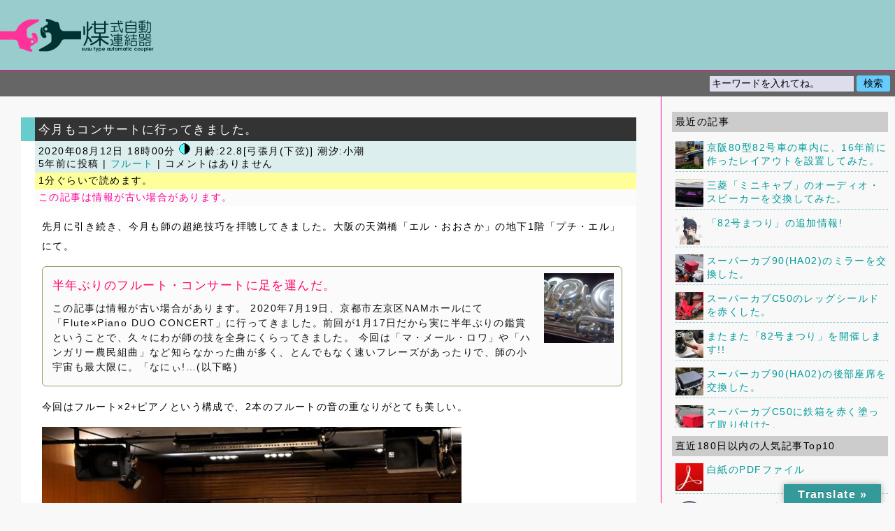

--- FILE ---
content_type: text/html; charset=UTF-8
request_url: https://susu.cc/2020/08/concert-2.html
body_size: 16404
content:
<!DOCTYPE html>
<html lang="ja" id="html">

<head prefix="og:http://ogp.me/ns#">
<meta charset="UTF-8">

<!-- 
〠
 -->

<meta name="author" content="Hashimoto Mitsuhiro">
<meta name="viewport" content="width=device-width,initial-scale=1">
<meta property="og:image" content="https://susu.cc/wp-content/uploads/2019/12/312_01x.jpg" />
<meta property="og:description" content="この記事は情報が古い場合があります。 先月に引き続き、今月も師の超絶技巧を拝聴してきました。大阪の天満橋「エル・おおさか」の地下1階「プチ・エル」にて。 今回はフルート×2+ピアノという構成で、2本のフルートの音の重なりがとても美しい。 フレーズの中にあまりにも音符が多すぎて、耳がメロディーを追えない状態の曲もいくつか(いくつも)あって、演奏するほうはもちろん大変だと思うけど聴いているほうもなかな…(以下略)" />
<link rel="stylesheet" href="https://susu.cc/wp-content/themes/susu-liquid-template/style.css" media="screen">
<link rel="stylesheet" href="https://susu.cc/wp-content/themes/susu-liquid-template/print.css" media="print">
<link rel="pingback" href="https://susu.cc/xmlrpc.php">
<link rel="index" href="index.php">
<link rel="manifest" href="/manifest.json">
<meta name="google-site-verification" content="5K86UKunZ2HIaO6X43WPCyfj_FJcML9MQDa03knYqDw" />
<title>今月もコンサートに行ってきました。 &#8211; 煤式自動連結器</title>
<meta name='robots' content='max-image-preview:large' />
<link rel='dns-prefetch' href='//translate.google.com' />
<link rel="alternate" type="application/rss+xml" title="煤式自動連結器 &raquo; フィード" href="https://susu.cc/feed" />
<link rel="alternate" type="application/rss+xml" title="煤式自動連結器 &raquo; コメントフィード" href="https://susu.cc/comments/feed" />
<script type="text/javascript" id="wpp-js" src="https://susu.cc/wp-content/plugins/wordpress-popular-posts/assets/js/wpp.min.js?ver=7.3.6" data-sampling="0" data-sampling-rate="100" data-api-url="https://susu.cc/wp-json/wordpress-popular-posts" data-post-id="17297" data-token="2a63cf2178" data-lang="0" data-debug="0"></script>
<link rel="alternate" title="oEmbed (JSON)" type="application/json+oembed" href="https://susu.cc/wp-json/oembed/1.0/embed?url=https%3A%2F%2Fsusu.cc%2F2020%2F08%2Fconcert-2.html" />
<link rel="alternate" title="oEmbed (XML)" type="text/xml+oembed" href="https://susu.cc/wp-json/oembed/1.0/embed?url=https%3A%2F%2Fsusu.cc%2F2020%2F08%2Fconcert-2.html&#038;format=xml" />
<style id='wp-img-auto-sizes-contain-inline-css' type='text/css'>
img:is([sizes=auto i],[sizes^="auto," i]){contain-intrinsic-size:3000px 1500px}
/*# sourceURL=wp-img-auto-sizes-contain-inline-css */
</style>
<style id='wp-block-library-inline-css' type='text/css'>
:root{--wp-block-synced-color:#7a00df;--wp-block-synced-color--rgb:122,0,223;--wp-bound-block-color:var(--wp-block-synced-color);--wp-editor-canvas-background:#ddd;--wp-admin-theme-color:#007cba;--wp-admin-theme-color--rgb:0,124,186;--wp-admin-theme-color-darker-10:#006ba1;--wp-admin-theme-color-darker-10--rgb:0,107,160.5;--wp-admin-theme-color-darker-20:#005a87;--wp-admin-theme-color-darker-20--rgb:0,90,135;--wp-admin-border-width-focus:2px}@media (min-resolution:192dpi){:root{--wp-admin-border-width-focus:1.5px}}.wp-element-button{cursor:pointer}:root .has-very-light-gray-background-color{background-color:#eee}:root .has-very-dark-gray-background-color{background-color:#313131}:root .has-very-light-gray-color{color:#eee}:root .has-very-dark-gray-color{color:#313131}:root .has-vivid-green-cyan-to-vivid-cyan-blue-gradient-background{background:linear-gradient(135deg,#00d084,#0693e3)}:root .has-purple-crush-gradient-background{background:linear-gradient(135deg,#34e2e4,#4721fb 50%,#ab1dfe)}:root .has-hazy-dawn-gradient-background{background:linear-gradient(135deg,#faaca8,#dad0ec)}:root .has-subdued-olive-gradient-background{background:linear-gradient(135deg,#fafae1,#67a671)}:root .has-atomic-cream-gradient-background{background:linear-gradient(135deg,#fdd79a,#004a59)}:root .has-nightshade-gradient-background{background:linear-gradient(135deg,#330968,#31cdcf)}:root .has-midnight-gradient-background{background:linear-gradient(135deg,#020381,#2874fc)}:root{--wp--preset--font-size--normal:16px;--wp--preset--font-size--huge:42px}.has-regular-font-size{font-size:1em}.has-larger-font-size{font-size:2.625em}.has-normal-font-size{font-size:var(--wp--preset--font-size--normal)}.has-huge-font-size{font-size:var(--wp--preset--font-size--huge)}.has-text-align-center{text-align:center}.has-text-align-left{text-align:left}.has-text-align-right{text-align:right}.has-fit-text{white-space:nowrap!important}#end-resizable-editor-section{display:none}.aligncenter{clear:both}.items-justified-left{justify-content:flex-start}.items-justified-center{justify-content:center}.items-justified-right{justify-content:flex-end}.items-justified-space-between{justify-content:space-between}.screen-reader-text{border:0;clip-path:inset(50%);height:1px;margin:-1px;overflow:hidden;padding:0;position:absolute;width:1px;word-wrap:normal!important}.screen-reader-text:focus{background-color:#ddd;clip-path:none;color:#444;display:block;font-size:1em;height:auto;left:5px;line-height:normal;padding:15px 23px 14px;text-decoration:none;top:5px;width:auto;z-index:100000}html :where(.has-border-color){border-style:solid}html :where([style*=border-top-color]){border-top-style:solid}html :where([style*=border-right-color]){border-right-style:solid}html :where([style*=border-bottom-color]){border-bottom-style:solid}html :where([style*=border-left-color]){border-left-style:solid}html :where([style*=border-width]){border-style:solid}html :where([style*=border-top-width]){border-top-style:solid}html :where([style*=border-right-width]){border-right-style:solid}html :where([style*=border-bottom-width]){border-bottom-style:solid}html :where([style*=border-left-width]){border-left-style:solid}html :where(img[class*=wp-image-]){height:auto;max-width:100%}:where(figure){margin:0 0 1em}html :where(.is-position-sticky){--wp-admin--admin-bar--position-offset:var(--wp-admin--admin-bar--height,0px)}@media screen and (max-width:600px){html :where(.is-position-sticky){--wp-admin--admin-bar--position-offset:0px}}

/*# sourceURL=wp-block-library-inline-css */
</style><style id='global-styles-inline-css' type='text/css'>
:root{--wp--preset--aspect-ratio--square: 1;--wp--preset--aspect-ratio--4-3: 4/3;--wp--preset--aspect-ratio--3-4: 3/4;--wp--preset--aspect-ratio--3-2: 3/2;--wp--preset--aspect-ratio--2-3: 2/3;--wp--preset--aspect-ratio--16-9: 16/9;--wp--preset--aspect-ratio--9-16: 9/16;--wp--preset--color--black: #000000;--wp--preset--color--cyan-bluish-gray: #abb8c3;--wp--preset--color--white: #ffffff;--wp--preset--color--pale-pink: #f78da7;--wp--preset--color--vivid-red: #cf2e2e;--wp--preset--color--luminous-vivid-orange: #ff6900;--wp--preset--color--luminous-vivid-amber: #fcb900;--wp--preset--color--light-green-cyan: #7bdcb5;--wp--preset--color--vivid-green-cyan: #00d084;--wp--preset--color--pale-cyan-blue: #8ed1fc;--wp--preset--color--vivid-cyan-blue: #0693e3;--wp--preset--color--vivid-purple: #9b51e0;--wp--preset--gradient--vivid-cyan-blue-to-vivid-purple: linear-gradient(135deg,rgb(6,147,227) 0%,rgb(155,81,224) 100%);--wp--preset--gradient--light-green-cyan-to-vivid-green-cyan: linear-gradient(135deg,rgb(122,220,180) 0%,rgb(0,208,130) 100%);--wp--preset--gradient--luminous-vivid-amber-to-luminous-vivid-orange: linear-gradient(135deg,rgb(252,185,0) 0%,rgb(255,105,0) 100%);--wp--preset--gradient--luminous-vivid-orange-to-vivid-red: linear-gradient(135deg,rgb(255,105,0) 0%,rgb(207,46,46) 100%);--wp--preset--gradient--very-light-gray-to-cyan-bluish-gray: linear-gradient(135deg,rgb(238,238,238) 0%,rgb(169,184,195) 100%);--wp--preset--gradient--cool-to-warm-spectrum: linear-gradient(135deg,rgb(74,234,220) 0%,rgb(151,120,209) 20%,rgb(207,42,186) 40%,rgb(238,44,130) 60%,rgb(251,105,98) 80%,rgb(254,248,76) 100%);--wp--preset--gradient--blush-light-purple: linear-gradient(135deg,rgb(255,206,236) 0%,rgb(152,150,240) 100%);--wp--preset--gradient--blush-bordeaux: linear-gradient(135deg,rgb(254,205,165) 0%,rgb(254,45,45) 50%,rgb(107,0,62) 100%);--wp--preset--gradient--luminous-dusk: linear-gradient(135deg,rgb(255,203,112) 0%,rgb(199,81,192) 50%,rgb(65,88,208) 100%);--wp--preset--gradient--pale-ocean: linear-gradient(135deg,rgb(255,245,203) 0%,rgb(182,227,212) 50%,rgb(51,167,181) 100%);--wp--preset--gradient--electric-grass: linear-gradient(135deg,rgb(202,248,128) 0%,rgb(113,206,126) 100%);--wp--preset--gradient--midnight: linear-gradient(135deg,rgb(2,3,129) 0%,rgb(40,116,252) 100%);--wp--preset--font-size--small: 13px;--wp--preset--font-size--medium: 20px;--wp--preset--font-size--large: 36px;--wp--preset--font-size--x-large: 42px;--wp--preset--spacing--20: 0.44rem;--wp--preset--spacing--30: 0.67rem;--wp--preset--spacing--40: 1rem;--wp--preset--spacing--50: 1.5rem;--wp--preset--spacing--60: 2.25rem;--wp--preset--spacing--70: 3.38rem;--wp--preset--spacing--80: 5.06rem;--wp--preset--shadow--natural: 6px 6px 9px rgba(0, 0, 0, 0.2);--wp--preset--shadow--deep: 12px 12px 50px rgba(0, 0, 0, 0.4);--wp--preset--shadow--sharp: 6px 6px 0px rgba(0, 0, 0, 0.2);--wp--preset--shadow--outlined: 6px 6px 0px -3px rgb(255, 255, 255), 6px 6px rgb(0, 0, 0);--wp--preset--shadow--crisp: 6px 6px 0px rgb(0, 0, 0);}:where(.is-layout-flex){gap: 0.5em;}:where(.is-layout-grid){gap: 0.5em;}body .is-layout-flex{display: flex;}.is-layout-flex{flex-wrap: wrap;align-items: center;}.is-layout-flex > :is(*, div){margin: 0;}body .is-layout-grid{display: grid;}.is-layout-grid > :is(*, div){margin: 0;}:where(.wp-block-columns.is-layout-flex){gap: 2em;}:where(.wp-block-columns.is-layout-grid){gap: 2em;}:where(.wp-block-post-template.is-layout-flex){gap: 1.25em;}:where(.wp-block-post-template.is-layout-grid){gap: 1.25em;}.has-black-color{color: var(--wp--preset--color--black) !important;}.has-cyan-bluish-gray-color{color: var(--wp--preset--color--cyan-bluish-gray) !important;}.has-white-color{color: var(--wp--preset--color--white) !important;}.has-pale-pink-color{color: var(--wp--preset--color--pale-pink) !important;}.has-vivid-red-color{color: var(--wp--preset--color--vivid-red) !important;}.has-luminous-vivid-orange-color{color: var(--wp--preset--color--luminous-vivid-orange) !important;}.has-luminous-vivid-amber-color{color: var(--wp--preset--color--luminous-vivid-amber) !important;}.has-light-green-cyan-color{color: var(--wp--preset--color--light-green-cyan) !important;}.has-vivid-green-cyan-color{color: var(--wp--preset--color--vivid-green-cyan) !important;}.has-pale-cyan-blue-color{color: var(--wp--preset--color--pale-cyan-blue) !important;}.has-vivid-cyan-blue-color{color: var(--wp--preset--color--vivid-cyan-blue) !important;}.has-vivid-purple-color{color: var(--wp--preset--color--vivid-purple) !important;}.has-black-background-color{background-color: var(--wp--preset--color--black) !important;}.has-cyan-bluish-gray-background-color{background-color: var(--wp--preset--color--cyan-bluish-gray) !important;}.has-white-background-color{background-color: var(--wp--preset--color--white) !important;}.has-pale-pink-background-color{background-color: var(--wp--preset--color--pale-pink) !important;}.has-vivid-red-background-color{background-color: var(--wp--preset--color--vivid-red) !important;}.has-luminous-vivid-orange-background-color{background-color: var(--wp--preset--color--luminous-vivid-orange) !important;}.has-luminous-vivid-amber-background-color{background-color: var(--wp--preset--color--luminous-vivid-amber) !important;}.has-light-green-cyan-background-color{background-color: var(--wp--preset--color--light-green-cyan) !important;}.has-vivid-green-cyan-background-color{background-color: var(--wp--preset--color--vivid-green-cyan) !important;}.has-pale-cyan-blue-background-color{background-color: var(--wp--preset--color--pale-cyan-blue) !important;}.has-vivid-cyan-blue-background-color{background-color: var(--wp--preset--color--vivid-cyan-blue) !important;}.has-vivid-purple-background-color{background-color: var(--wp--preset--color--vivid-purple) !important;}.has-black-border-color{border-color: var(--wp--preset--color--black) !important;}.has-cyan-bluish-gray-border-color{border-color: var(--wp--preset--color--cyan-bluish-gray) !important;}.has-white-border-color{border-color: var(--wp--preset--color--white) !important;}.has-pale-pink-border-color{border-color: var(--wp--preset--color--pale-pink) !important;}.has-vivid-red-border-color{border-color: var(--wp--preset--color--vivid-red) !important;}.has-luminous-vivid-orange-border-color{border-color: var(--wp--preset--color--luminous-vivid-orange) !important;}.has-luminous-vivid-amber-border-color{border-color: var(--wp--preset--color--luminous-vivid-amber) !important;}.has-light-green-cyan-border-color{border-color: var(--wp--preset--color--light-green-cyan) !important;}.has-vivid-green-cyan-border-color{border-color: var(--wp--preset--color--vivid-green-cyan) !important;}.has-pale-cyan-blue-border-color{border-color: var(--wp--preset--color--pale-cyan-blue) !important;}.has-vivid-cyan-blue-border-color{border-color: var(--wp--preset--color--vivid-cyan-blue) !important;}.has-vivid-purple-border-color{border-color: var(--wp--preset--color--vivid-purple) !important;}.has-vivid-cyan-blue-to-vivid-purple-gradient-background{background: var(--wp--preset--gradient--vivid-cyan-blue-to-vivid-purple) !important;}.has-light-green-cyan-to-vivid-green-cyan-gradient-background{background: var(--wp--preset--gradient--light-green-cyan-to-vivid-green-cyan) !important;}.has-luminous-vivid-amber-to-luminous-vivid-orange-gradient-background{background: var(--wp--preset--gradient--luminous-vivid-amber-to-luminous-vivid-orange) !important;}.has-luminous-vivid-orange-to-vivid-red-gradient-background{background: var(--wp--preset--gradient--luminous-vivid-orange-to-vivid-red) !important;}.has-very-light-gray-to-cyan-bluish-gray-gradient-background{background: var(--wp--preset--gradient--very-light-gray-to-cyan-bluish-gray) !important;}.has-cool-to-warm-spectrum-gradient-background{background: var(--wp--preset--gradient--cool-to-warm-spectrum) !important;}.has-blush-light-purple-gradient-background{background: var(--wp--preset--gradient--blush-light-purple) !important;}.has-blush-bordeaux-gradient-background{background: var(--wp--preset--gradient--blush-bordeaux) !important;}.has-luminous-dusk-gradient-background{background: var(--wp--preset--gradient--luminous-dusk) !important;}.has-pale-ocean-gradient-background{background: var(--wp--preset--gradient--pale-ocean) !important;}.has-electric-grass-gradient-background{background: var(--wp--preset--gradient--electric-grass) !important;}.has-midnight-gradient-background{background: var(--wp--preset--gradient--midnight) !important;}.has-small-font-size{font-size: var(--wp--preset--font-size--small) !important;}.has-medium-font-size{font-size: var(--wp--preset--font-size--medium) !important;}.has-large-font-size{font-size: var(--wp--preset--font-size--large) !important;}.has-x-large-font-size{font-size: var(--wp--preset--font-size--x-large) !important;}
/*# sourceURL=global-styles-inline-css */
</style>

<style id='classic-theme-styles-inline-css' type='text/css'>
/*! This file is auto-generated */
.wp-block-button__link{color:#fff;background-color:#32373c;border-radius:9999px;box-shadow:none;text-decoration:none;padding:calc(.667em + 2px) calc(1.333em + 2px);font-size:1.125em}.wp-block-file__button{background:#32373c;color:#fff;text-decoration:none}
/*# sourceURL=/wp-includes/css/classic-themes.min.css */
</style>
<link rel='stylesheet' id='contact-form-7-css' href='https://susu.cc/wp-content/plugins/contact-form-7/includes/css/styles.css?ver=6.1.4' type='text/css' media='all' />
<link rel='stylesheet' id='google-language-translator-css' href='https://susu.cc/wp-content/plugins/google-language-translator/css/style.css?ver=6.0.20' type='text/css' media='' />
<link rel='stylesheet' id='glt-toolbar-styles-css' href='https://susu.cc/wp-content/plugins/google-language-translator/css/toolbar.css?ver=6.0.20' type='text/css' media='' />
<link rel='stylesheet' id='arve-css' href='https://susu.cc/wp-content/plugins/advanced-responsive-video-embedder/build/main.css?ver=10.8.2' type='text/css' media='all' />
<script type="text/javascript" src="https://susu.cc/wp-includes/js/jquery/jquery.min.js?ver=3.7.1" id="jquery-core-js"></script>
<script type="text/javascript" src="https://susu.cc/wp-includes/js/jquery/jquery-migrate.min.js?ver=3.4.1" id="jquery-migrate-js"></script>
<link rel="https://api.w.org/" href="https://susu.cc/wp-json/" /><link rel="alternate" title="JSON" type="application/json" href="https://susu.cc/wp-json/wp/v2/posts/17297" /><link rel="EditURI" type="application/rsd+xml" title="RSD" href="https://susu.cc/xmlrpc.php?rsd" />
<meta name="generator" content="WordPress 6.9" />
<link rel="canonical" href="https://susu.cc/2020/08/concert-2.html" />
<link rel='shortlink' href='https://susu.cc/?p=17297' />
<style>.goog-te-gadget{margin-top:2px!important;}p.hello{font-size:12px;color:#666;}div.skiptranslate.goog-te-gadget{display:inline!important;}#google_language_translator{clear:both;}#flags{width:165px;}#flags a{display:inline-block;margin-right:2px;}#google_language_translator a{display:none!important;}div.skiptranslate.goog-te-gadget{display:inline!important;}.goog-te-gadget{color:transparent!important;}.goog-te-gadget{font-size:0px!important;}.goog-branding{display:none;}.goog-tooltip{display: none!important;}.goog-tooltip:hover{display: none!important;}.goog-text-highlight{background-color:transparent!important;border:none!important;box-shadow:none!important;}#google_language_translator select.goog-te-combo{color:#32373c;}div.skiptranslate{display:none!important;}body{top:0px!important;}#goog-gt-{display:none!important;}font font{background-color:transparent!important;box-shadow:none!important;position:initial!important;}#glt-translate-trigger > span{color:#ffffff;}#glt-translate-trigger{background:#339999;}</style>            <style id="wpp-loading-animation-styles">@-webkit-keyframes bgslide{from{background-position-x:0}to{background-position-x:-200%}}@keyframes bgslide{from{background-position-x:0}to{background-position-x:-200%}}.wpp-widget-block-placeholder,.wpp-shortcode-placeholder{margin:0 auto;width:60px;height:3px;background:#dd3737;background:linear-gradient(90deg,#dd3737 0%,#571313 10%,#dd3737 100%);background-size:200% auto;border-radius:3px;-webkit-animation:bgslide 1s infinite linear;animation:bgslide 1s infinite linear}</style>
            <link rel="icon" href="https://susu.cc/wp-content/uploads/2022/11/cropped-512x512-1-32x32.png" sizes="32x32" />
<link rel="icon" href="https://susu.cc/wp-content/uploads/2022/11/cropped-512x512-1-192x192.png" sizes="192x192" />
<link rel="apple-touch-icon" href="https://susu.cc/wp-content/uploads/2022/11/cropped-512x512-1-180x180.png" />
<meta name="msapplication-TileImage" content="https://susu.cc/wp-content/uploads/2022/11/cropped-512x512-1-270x270.png" />
<script src="https://susu.cc/extra.js"></script>
<script>
window.addEventListener('load', function() {
if ('serviceWorker' in navigator) {
navigator.serviceWorker.register("/serviceWorker.js")
.then(function(registration) {
console.log("serviceWorker registed.");
}).catch(function(error) {
console.warn("serviceWorker error.", error);
});
}
});
</script>
</head>

<body class="wp-singular post-template-default single single-post postid-17297 single-format-standard wp-theme-susu-liquid-template">

<header>
<div id="header" onclick="vvv()">
<h1><a class="headlink" href="https://susu.cc">煤式自動連結器</a></h1>
<h2></h2>
</div>

<div id="serchbar">
<form id="searchform" method="get" action="/index.php">
<p class="right"><input type="text" name="s" id="s" size="20" tabindex="1" accesskey="f" class="searchtext" onFocus="if (this.value == 'キーワードを入れてね。') this.value = '';" onBlur="if (this.value == '') this.value = 'キーワードを入れてね。';" value="キーワードを入れてね。" /><input type="submit" value="検索" class="searchbutton" tabindex="2" accesskey="s" /></p>
</form>
</div>
</header>

<!-- end header --><div id="docuarea">
<div id="documents">

<article>
<div class="entry">

<h2 id="post-17297" class="entrytitle"><a href="" rel="bookmark" title="今月もコンサートに行ってきました。">今月もコンサートに行ってきました。</a></h2>

<h2 class="entrysubtitle">2020年08月12日 18時00分 <span class="moonphase"><img src="https://susu.cc/wp-content/plugins/moonphase/phaseimages/moon_ph22.gif" alt="正午の月齢:22.8  月名:弓張月(下弦)  潮汐:小潮" width="16" height="16" />&nbsp;月齢:22.8[弓張月(下弦)] 潮汐:小潮</span> 
 
<br>
5年前に投稿 | <a href="https://susu.cc/category/flute" rel="category tag">フルート</a> | コメントはありません</h2>

<h2 class="entrysubtitle readtime">1分ぐらいで読めます。</h2>

<h2 class="entrysubtitle oldalert">この記事は情報が古い場合があります。</h2>
<div class="theContentWrap-ccc"><p>先月に引き続き、今月も師の超絶技巧を拝聴してきました。大阪の天満橋「エル・おおさか」の地下1階「プチ・エル」にて。</p>

<div class="blog-card">
<a href="https://susu.cc/2020/07/concert.html">
<div class="blog-card-thumbnail"><img src='https://susu.cc/wp-content/uploads/2019/12/312_01x-150x150.jpg' alt='半年ぶりのフルート・コンサートに足を運んだ。' width=100 height=100 /></div>
<div class="blog-card-content">
<div class="blog-card-title">半年ぶりのフルート・コンサートに足を運んだ。 </div>
<div class="blog-card-excerpt">この記事は情報が古い場合があります。 2020年7月19日、京都市左京区NAMホールにて「Flute×Piano DUO CONCERT」に行ってきました。前回が1月17日だから実に半年ぶりの鑑賞ということで、久々にわが師の技を全身にくらってきました。 今回は「マ・メール・ロワ」や「ハンガリー農民組曲」など知らなかった曲が多く、とんでもなく速いフレーズがあったりで、師の小宇宙も最大限に。「なにぃ!…(以下略)</div>
</div>
<div class="clear"></div>
</a>
</div>
<p>今回はフルート×2+ピアノという構成で、2本のフルートの音の重なりがとても美しい。</p>
<p><a href="https://susu.cc/wp-content/uploads/2020/08/flute20200810.jpg"><img fetchpriority="high" decoding="async" class="alignnone size-large wp-image-21121" src="https://susu.cc/wp-content/uploads/2020/08/flute20200810-600x338.jpg" alt="コンサート" width="600" height="338" srcset="https://susu.cc/wp-content/uploads/2020/08/flute20200810-600x338.jpg 600w, https://susu.cc/wp-content/uploads/2020/08/flute20200810-300x169.jpg 300w, https://susu.cc/wp-content/uploads/2020/08/flute20200810-150x84.jpg 150w, https://susu.cc/wp-content/uploads/2020/08/flute20200810-768x432.jpg 768w, https://susu.cc/wp-content/uploads/2020/08/flute20200810.jpg 800w" sizes="(max-width: 600px) 100vw, 600px" /></a></p>
<p>フレーズの中にあまりにも音符が多すぎて、耳がメロディーを追えない状態の曲もいくつか(いくつも)あって、演奏するほうはもちろん大変だと思うけど聴いているほうもなかなか大変でした。</p>
<p>最近暑すぎて(自分の部屋にはエアコンがないので)練習量が少な目だけど、もっと練習しないとなぁ。最低1日1時間は吹くようにしよう。</p>
</div>	

<div class="oldnew">

<h2 class="commenttitle">古い記事・新しい記事</h2>
<dl>
<dt>古い記事 [2020年07月22日]</dt><dd>← <a href="https://susu.cc/2020/07/concert.html" rel="prev">半年ぶりのフルート・コンサートに足を運んだ。</a></dd>
<dt>新しい記事 [2020年10月14日]</dt><dd>→ <a href="https://susu.cc/2020/10/cleaning-swab.html" rel="next">カワベのクリーニングスワブを買ってみた。感想、とてもいい感じ。</a></dd>
</dl>
</div>
	
<div class="samecategory">
<h2 class="commenttitle">他にも「フルート」カテゴリの記事はいかがですか。</h2>
<ul>
<li><a href="https://susu.cc/2022/03/cleaning-swab2.html">フルートのクリーニングスワブをアトリエ・トマアズのものにしてみた。</a></li>
<li><a href="https://susu.cc/2022/03/yfl-517_yfl-312.html">YAMAHA YFL-517とYFL-312の違いを比較。初心者のくせに検証してみる。</a></li>
<li><a href="https://susu.cc/2022/12/swabrod-diy.html">アトリエトマアズのスワブ用にロッドを自作してみた。</a></li>
<li><a href="https://susu.cc/2024/06/goldflute.html">お値段600万円以上の金のフルートを吹いてみたら、こうなった。</a></li>
<li><a href="https://susu.cc/2021/01/howtomake-goodsound.html">フルートを習って1年すぎて少しわかった、いい音の出し方。</a></li>
<li><a href="https://susu.cc/2019/12/yfl-312.html">ヤマハのフルート YFL-312を買った。</a></li>
<li><a href="https://susu.cc/2019/12/flute-3.html">今年最後のフルート教室</a></li>
<li><a href="https://susu.cc/2022/03/2nd-flute.html">2本目のフルートを考える。候補は3つ。さあどれにする?</a></li>
<li><a href="https://susu.cc/2020/01/flute-4.html">今年最初のフルート教室は、ド(C5)からレ(D5)の運指に悶絶。</a></li>
<li><a href="https://susu.cc/2020/11/ais.html">Aisレバーの使い方・押さえ方</a></li>
</ul>
</div>

</div>
</article>
<div class="entry">
<h2 class="commenttitle">コメントはありません 
</h2>

<h2 class="commentsubtitle">

</h2>

<p>ごめんなさい、コメントフォームは閉鎖しています。</p>
</div>

</div>
</div>

<!-- begin footer -->

<!-- begin sidebar -->

<nav>
<div id="sidebar">
<div id="sidemenu">

<ul>

<li>
<h2>最近の記事</h2>
<ul id="recent">
<li>
<span class="eye"><a href="https://susu.cc/2025/12/82layout.html"><img width="40" height="40" src="https://susu.cc/wp-content/uploads/2025/12/82layout_00-150x150.jpg" class="left wp-post-image" alt="" decoding="async" loading="lazy" srcset="https://susu.cc/wp-content/uploads/2025/12/82layout_00-150x150.jpg 150w, https://susu.cc/wp-content/uploads/2025/12/82layout_00.jpg 300w" sizes="auto, (max-width: 40px) 100vw, 40px" /></a></span><a href="https://susu.cc/2025/12/82layout.html">京阪80型82号車の車内に、16年前に作ったレイアウトを設置してみた。</a>
</li>
<li>
<span class="eye"><a href="https://susu.cc/2025/12/minicab-audio.html"><img width="40" height="40" src="https://susu.cc/wp-content/uploads/2025/11/minicab-audio_00-150x150.jpg" class="left wp-post-image" alt="" decoding="async" loading="lazy" srcset="https://susu.cc/wp-content/uploads/2025/11/minicab-audio_00-150x150.jpg 150w, https://susu.cc/wp-content/uploads/2025/11/minicab-audio_00.jpg 300w" sizes="auto, (max-width: 40px) 100vw, 40px" /></a></span><a href="https://susu.cc/2025/12/minicab-audio.html">三菱「ミニキャブ」のオーディオ・スピーカーを交換してみた。</a>
</li>
<li>
<span class="eye"><a href="https://susu.cc/2025/11/82fes_03v2.html"><img width="40" height="40" src="https://susu.cc/wp-content/uploads/2025/11/2025h2th-150x150.png" class="left wp-post-image" alt="" decoding="async" loading="lazy" srcset="https://susu.cc/wp-content/uploads/2025/11/2025h2th-150x150.png 150w, https://susu.cc/wp-content/uploads/2025/11/2025h2th.png 300w" sizes="auto, (max-width: 40px) 100vw, 40px" /></a></span><a href="https://susu.cc/2025/11/82fes_03v2.html">「82号まつり」の追加情報!</a>
</li>
<li>
<span class="eye"><a href="https://susu.cc/2025/10/ha02mirror.html"><img width="40" height="40" src="https://susu.cc/wp-content/uploads/2025/10/ha02-mirror_00-150x150.jpg" class="left wp-post-image" alt="" decoding="async" loading="lazy" srcset="https://susu.cc/wp-content/uploads/2025/10/ha02-mirror_00-150x150.jpg 150w, https://susu.cc/wp-content/uploads/2025/10/ha02-mirror_00.jpg 300w" sizes="auto, (max-width: 40px) 100vw, 40px" /></a></span><a href="https://susu.cc/2025/10/ha02mirror.html">スーパーカブ90(HA02)のミラーを交換した。</a>
</li>
<li>
<span class="eye"><a href="https://susu.cc/2025/10/c50leg.html"><img width="40" height="40" src="https://susu.cc/wp-content/uploads/2025/10/20251002_112144009-150x150.jpg" class="left wp-post-image" alt="" decoding="async" loading="lazy" srcset="https://susu.cc/wp-content/uploads/2025/10/20251002_112144009-150x150.jpg 150w, https://susu.cc/wp-content/uploads/2025/10/20251002_112144009.jpg 300w" sizes="auto, (max-width: 40px) 100vw, 40px" /></a></span><a href="https://susu.cc/2025/10/c50leg.html">スーパーカブC50のレッグシールドを赤くした。</a>
</li>
<li>
<span class="eye"><a href="https://susu.cc/2025/09/82fes_03.html"><img width="40" height="40" src="https://susu.cc/wp-content/uploads/2024/11/82step_07-300x300.jpg" class="left wp-post-image" alt="" decoding="async" loading="lazy" /></a></span><a href="https://susu.cc/2025/09/82fes_03.html">またまた「82号まつり」を開催します!!</a>
</li>
<li>
<span class="eye"><a href="https://susu.cc/2025/09/ha02rearseat.html"><img width="40" height="40" src="https://susu.cc/wp-content/uploads/2025/09/ha02rearseat_00-150x150.jpg" class="left wp-post-image" alt="" decoding="async" loading="lazy" srcset="https://susu.cc/wp-content/uploads/2025/09/ha02rearseat_00-150x150.jpg 150w, https://susu.cc/wp-content/uploads/2025/09/ha02rearseat_00.jpg 300w" sizes="auto, (max-width: 40px) 100vw, 40px" /></a></span><a href="https://susu.cc/2025/09/ha02rearseat.html">スーパーカブ90(HA02)の後部座席を交換した。</a>
</li>
<li>
<span class="eye"><a href="https://susu.cc/2025/09/c50box.html"><img width="40" height="40" src="https://susu.cc/wp-content/uploads/2025/09/ironbox_00-150x150.jpg" class="left wp-post-image" alt="" decoding="async" loading="lazy" srcset="https://susu.cc/wp-content/uploads/2025/09/ironbox_00-150x150.jpg 150w, https://susu.cc/wp-content/uploads/2025/09/ironbox_00.jpg 300w" sizes="auto, (max-width: 40px) 100vw, 40px" /></a></span><a href="https://susu.cc/2025/09/c50box.html">スーパーカブC50に鉄箱を赤く塗って取り付けた。</a>
</li>
<li>
<span class="eye"><a href="https://susu.cc/2025/09/c50seat.html"><img width="40" height="40" src="https://susu.cc/wp-content/uploads/2025/08/c50brownseat_00-150x150.jpg" class="left wp-post-image" alt="" decoding="async" loading="lazy" srcset="https://susu.cc/wp-content/uploads/2025/08/c50brownseat_00-150x150.jpg 150w, https://susu.cc/wp-content/uploads/2025/08/c50brownseat_00.jpg 300w" sizes="auto, (max-width: 40px) 100vw, 40px" /></a></span><a href="https://susu.cc/2025/09/c50seat.html">スーパーカブC50の椅子を交換した。</a>
</li>
<li>
<span class="eye"><a href="https://susu.cc/2025/08/71120.html"><img width="40" height="40" src="https://susu.cc/wp-content/uploads/2025/08/711-150x150.png" class="left wp-post-image" alt="" decoding="async" loading="lazy" srcset="https://susu.cc/wp-content/uploads/2025/08/711-150x150.png 150w, https://susu.cc/wp-content/uploads/2025/08/711.png 300w" sizes="auto, (max-width: 40px) 100vw, 40px" /></a></span><a href="https://susu.cc/2025/08/71120.html">セブンイレブンのシステムは20歳未満に必ず酒やたばこを売る仕組みになっている。</a>
</li>
<li>
<span class="eye"><a href="https://susu.cc/2025/08/safetyshoes2025.html"><img width="40" height="40" src="https://susu.cc/wp-content/uploads/2025/08/si7511th-150x150.png" class="left wp-post-image" alt="" decoding="async" loading="lazy" srcset="https://susu.cc/wp-content/uploads/2025/08/si7511th-150x150.png 150w, https://susu.cc/wp-content/uploads/2025/08/si7511th.png 300w" sizes="auto, (max-width: 40px) 100vw, 40px" /></a></span><a href="https://susu.cc/2025/08/safetyshoes2025.html">安全靴を買い替えた。</a>
</li>
<li>
<span class="eye"><a href="https://susu.cc/2025/08/dragonknightbgm.html"><img width="40" height="40" src="https://susu.cc/wp-content/uploads/2025/08/dn-150x150.png" class="left wp-post-image" alt="" decoding="async" loading="lazy" srcset="https://susu.cc/wp-content/uploads/2025/08/dn-150x150.png 150w, https://susu.cc/wp-content/uploads/2025/08/dn.png 300w" sizes="auto, (max-width: 40px) 100vw, 40px" /></a></span><a href="https://susu.cc/2025/08/dragonknightbgm.html">スマホ着信音を仮面ライダー龍騎のミラーモンスター出現効果音にしてみた。</a>
</li>
<li>
<span class="eye"><a href="https://susu.cc/2025/08/mbmc200w.html"><img width="40" height="40" src="https://susu.cc/wp-content/uploads/2025/07/montbell-150x150.jpg" class="left wp-post-image" alt="" decoding="async" loading="lazy" srcset="https://susu.cc/wp-content/uploads/2025/07/montbell-150x150.jpg 150w, https://susu.cc/wp-content/uploads/2025/07/montbell.jpg 300w" sizes="auto, (max-width: 40px) 100vw, 40px" /></a></span><a href="https://susu.cc/2025/08/mbmc200w.html">モンベル「マウンテンクルーザー200 ワイド」の履き心地。</a>
</li>
<li>
<span class="eye"><a href="https://susu.cc/2025/07/unlucky-morpheus.html"><img width="40" height="40" src="https://susu.cc/wp-content/uploads/2025/07/unluckymorpheus-150x150.png" class="left wp-post-image" alt="" decoding="async" loading="lazy" srcset="https://susu.cc/wp-content/uploads/2025/07/unluckymorpheus-150x150.png 150w, https://susu.cc/wp-content/uploads/2025/07/unluckymorpheus.png 300w" sizes="auto, (max-width: 40px) 100vw, 40px" /></a></span><a href="https://susu.cc/2025/07/unlucky-morpheus.html">あんきも(Unlucky Morpheus)のライブに行ってきた。</a>
</li>
<li>
<span class="eye"><a href="https://susu.cc/2025/07/contact-form7css.html"><img width="40" height="40" src="https://susu.cc/wp-content/uploads/2021/02/wapuu-th-150x150.png" class="left wp-post-image" alt="わぷー" decoding="async" loading="lazy" srcset="https://susu.cc/wp-content/uploads/2021/02/wapuu-th-150x150.png 150w, https://susu.cc/wp-content/uploads/2021/02/wapuu-th.png 300w" sizes="auto, (max-width: 40px) 100vw, 40px" /></a></span><a href="https://susu.cc/2025/07/contact-form7css.html">Contact Form7で、ラジオボタンが改行されてずれるのを直すCSS。</a>
</li>
<li>
<span class="eye"><a href="https://susu.cc/2025/06/2months.html"><img width="40" height="40" src="https://susu.cc/wp-content/uploads/2021/11/susu1-150x150.jpg" class="left wp-post-image" alt="" decoding="async" loading="lazy" srcset="https://susu.cc/wp-content/uploads/2021/11/susu1-150x150.jpg 150w, https://susu.cc/wp-content/uploads/2021/11/susu1.jpg 300w" sizes="auto, (max-width: 40px) 100vw, 40px" /></a></span><a href="https://susu.cc/2025/06/2months.html">2か月のうちに何があったかをまとめてみた。</a>
</li>
<li>
<span class="eye"><a href="https://susu.cc/2025/04/%e3%81%be%e3%81%9f%e3%80%8c82%e5%8f%b7%e3%81%be%e3%81%a4%e3%82%8a%e3%80%8d%e3%82%92%e9%96%8b%e5%82%ac%e3%81%97%e3%81%be%e3%81%99.html"><img width="40" height="40" src="https://susu.cc/wp-content/uploads/2024/09/82side300x300-150x150.gif" class="left wp-post-image" alt="" decoding="async" loading="lazy" /></a></span><a href="https://susu.cc/2025/04/%e3%81%be%e3%81%9f%e3%80%8c82%e5%8f%b7%e3%81%be%e3%81%a4%e3%82%8a%e3%80%8d%e3%82%92%e9%96%8b%e5%82%ac%e3%81%97%e3%81%be%e3%81%99.html">また「82号まつり」を開催します!!</a>
</li>
<li>
<span class="eye"><a href="https://susu.cc/2025/04/hankyuseat.html"><img width="40" height="40" src="https://susu.cc/wp-content/uploads/2025/03/seat_99-150x150.jpg" class="left wp-post-image" alt="" decoding="async" loading="lazy" srcset="https://susu.cc/wp-content/uploads/2025/03/seat_99-150x150.jpg 150w, https://susu.cc/wp-content/uploads/2025/03/seat_99.jpg 300w" sizes="auto, (max-width: 40px) 100vw, 40px" /></a></span><a href="https://susu.cc/2025/04/hankyuseat.html">まるで阪急の座席のように、わが家の椅子を張り替えてみた。</a>
</li>
<li>
<span class="eye"><a href="https://susu.cc/2025/03/yfl-517repair.html"><img width="40" height="40" src="https://susu.cc/wp-content/uploads/2025/03/yfl517repair_00-150x150.jpg" class="left wp-post-image" alt="" decoding="async" loading="lazy" srcset="https://susu.cc/wp-content/uploads/2025/03/yfl517repair_00-150x150.jpg 150w, https://susu.cc/wp-content/uploads/2025/03/yfl517repair_00.jpg 300w" sizes="auto, (max-width: 40px) 100vw, 40px" /></a></span><a href="https://susu.cc/2025/03/yfl-517repair.html">愛器YFL-517の頭部管が凹んだので、心がへこんだ。</a>
</li>
<li>
<span class="eye"><a href="https://susu.cc/2025/03/watch.html"><img width="40" height="40" src="https://susu.cc/wp-content/uploads/2025/03/m630-150x150.jpg" class="left wp-post-image" alt="WVA-M630" decoding="async" loading="lazy" srcset="https://susu.cc/wp-content/uploads/2025/03/m630-150x150.jpg 150w, https://susu.cc/wp-content/uploads/2025/03/m630.jpg 300w" sizes="auto, (max-width: 40px) 100vw, 40px" /></a></span><a href="https://susu.cc/2025/03/watch.html">腕時計を買い替えた。</a>
</li>

<li><span class="eye"><a href="https://blog.with2.net/link/?2016569" target="_blank" rel="noopener"><img src="https://susu.cc/wp-content/themes/susu-liquid-template/images/brlogo.png" width="40" height="40" alt="人気ブログランキング" class="left wp-post-image"></a></span><a href="https://blog.with2.net/link/?2016569" target="_blank" rel="noopener">人気ブログランキング [PR]</a></li>
<li><span class="eye"><a href="https://railroad.blogmura.com/railroad_mokei/ranking.html?p_cid=10032405" target="_blank" rel="noopener"><img src="https://susu.cc/wp-content/themes/susu-liquid-template/images/bmlogo.jpg" width="40" height="40" alt="にほんブログ村" class="left wp-post-image"></a></span><a href="https://railroad.blogmura.com/railroad_mokei/ranking.html?p_cid=10032405" target="_blank" rel="noopener">にほんブログ村 [PR]</a></li>
</ul>
</li>
	
<li class="wideonly">
<h2>直近180日以内の人気記事Top10</h2>
<ul class="wpp-list">
<li class=""><a href="https://susu.cc/2020/08/blankpdf.html" target="_self"><img src="https://susu.cc/wp-content/uploads/wordpress-popular-posts/19796-featured-40x40.jpg" srcset="https://susu.cc/wp-content/uploads/wordpress-popular-posts/19796-featured-40x40.jpg, https://susu.cc/wp-content/uploads/wordpress-popular-posts/19796-featured-40x40@1.5x.jpg 1.5x, https://susu.cc/wp-content/uploads/wordpress-popular-posts/19796-featured-40x40@2x.jpg 2x, https://susu.cc/wp-content/uploads/wordpress-popular-posts/19796-featured-40x40@2.5x.jpg 2.5x, https://susu.cc/wp-content/uploads/wordpress-popular-posts/19796-featured-40x40@3x.jpg 3x" width="40" height="40" alt="Adobe_Reader" class="wpp-thumbnail wpp_featured wpp_cached_thumb" decoding="async" loading="lazy"></a> <a href="https://susu.cc/2020/08/blankpdf.html" class="wpp-post-title" target="_self">白紙のPDFファイル</a> <span class="wpp-meta post-stats"></span><p class="wpp-excerpt"></p></li>
<li class=""><a href="https://susu.cc/2023/02/networkfolder.html" target="_self"><img src="https://susu.cc/wp-content/uploads/wordpress-popular-posts/31298-featured-40x40.png" srcset="https://susu.cc/wp-content/uploads/wordpress-popular-posts/31298-featured-40x40.png, https://susu.cc/wp-content/uploads/wordpress-popular-posts/31298-featured-40x40@1.5x.png 1.5x, https://susu.cc/wp-content/uploads/wordpress-popular-posts/31298-featured-40x40@2x.png 2x, https://susu.cc/wp-content/uploads/wordpress-popular-posts/31298-featured-40x40@2.5x.png 2.5x, https://susu.cc/wp-content/uploads/wordpress-popular-posts/31298-featured-40x40@3x.png 3x" width="40" height="40" alt="Windows Logo" class="wpp-thumbnail wpp_featured wpp_cached_thumb" decoding="async" loading="lazy"></a> <a href="https://susu.cc/2023/02/networkfolder.html" class="wpp-post-title" target="_self">ネットワーク上のフォルダが削除できないときのThumbs.dbの削除方法</a> <span class="wpp-meta post-stats"></span><p class="wpp-excerpt"></p></li>
<li class=""><a href="https://susu.cc/2021/04/makeshortcable.html" target="_self"><img src="https://susu.cc/wp-content/uploads/wordpress-popular-posts/22112-featured-40x40.jpg" srcset="https://susu.cc/wp-content/uploads/wordpress-popular-posts/22112-featured-40x40.jpg, https://susu.cc/wp-content/uploads/wordpress-popular-posts/22112-featured-40x40@1.5x.jpg 1.5x, https://susu.cc/wp-content/uploads/wordpress-popular-posts/22112-featured-40x40@2x.jpg 2x, https://susu.cc/wp-content/uploads/wordpress-popular-posts/22112-featured-40x40@2.5x.jpg 2.5x, https://susu.cc/wp-content/uploads/wordpress-popular-posts/22112-featured-40x40@3x.jpg 3x" width="40" height="40" alt="M型プラグ" class="wpp-thumbnail wpp_featured wpp_cached_thumb" decoding="async" loading="lazy"></a> <a href="https://susu.cc/2021/04/makeshortcable.html" class="wpp-post-title" target="_self">M型コネクタの同軸ケーブルの作り方。</a> <span class="wpp-meta post-stats"></span><p class="wpp-excerpt"></p></li>
<li class=""><a href="https://susu.cc/2017/01/n-screen-diy.html" target="_self"><img src="https://susu.cc/wp-content/uploads/wordpress-popular-posts/12174-featured-40x40.jpg" width="40" height="40" alt="" class="wpp-thumbnail wpp_featured wpp_cached_thumb" decoding="async" loading="lazy"></a> <a href="https://susu.cc/2017/01/n-screen-diy.html" class="wpp-post-title" target="_self">手の内見せます! Nゲージ用方向幕の自作方法。</a> <span class="wpp-meta post-stats"></span><p class="wpp-excerpt"></p></li>
<li class=""><a href="https://susu.cc/2020/06/iopt-grayout.html" target="_self"><img src="https://susu.cc/wp-content/uploads/wordpress-popular-posts/16012-featured-40x40.jpg" srcset="https://susu.cc/wp-content/uploads/wordpress-popular-posts/16012-featured-40x40.jpg, https://susu.cc/wp-content/uploads/wordpress-popular-posts/16012-featured-40x40@1.5x.jpg 1.5x, https://susu.cc/wp-content/uploads/wordpress-popular-posts/16012-featured-40x40@2x.jpg 2x, https://susu.cc/wp-content/uploads/wordpress-popular-posts/16012-featured-40x40@2.5x.jpg 2.5x, https://susu.cc/wp-content/uploads/wordpress-popular-posts/16012-featured-40x40@3x.jpg 3x" width="40" height="40" alt="windows10pro" class="wpp-thumbnail wpp_featured wpp_cached_thumb" decoding="async" loading="lazy"></a> <a href="https://susu.cc/2020/06/iopt-grayout.html" class="wpp-post-title" target="_self">インターネットオプションの「サイト」がグレーアウトしていて押せないときの解決方法。</a> <span class="wpp-meta post-stats"></span><p class="wpp-excerpt"></p></li>
<li class=""><a href="https://susu.cc/2018/09/bose-audio.html" target="_self"><img src="https://susu.cc/wp-content/uploads/wordpress-popular-posts/13303-featured-40x40.jpg" width="40" height="40" alt="" class="wpp-thumbnail wpp_featured wpp_cached_thumb" decoding="async" loading="lazy"></a> <a href="https://susu.cc/2018/09/bose-audio.html" class="wpp-post-title" target="_self">BOSEのアンプ・スピーカーを入手したので音を聴いてみた。</a> <span class="wpp-meta post-stats"></span><p class="wpp-excerpt"></p></li>
<li class=""><a href="https://susu.cc/2020/09/alba-v701-0a30.html" target="_self"><img src="https://susu.cc/wp-content/uploads/wordpress-popular-posts/21329-featured-40x40.jpg" srcset="https://susu.cc/wp-content/uploads/wordpress-popular-posts/21329-featured-40x40.jpg, https://susu.cc/wp-content/uploads/wordpress-popular-posts/21329-featured-40x40@1.5x.jpg 1.5x, https://susu.cc/wp-content/uploads/wordpress-popular-posts/21329-featured-40x40@2x.jpg 2x, https://susu.cc/wp-content/uploads/wordpress-popular-posts/21329-featured-40x40@2.5x.jpg 2.5x, https://susu.cc/wp-content/uploads/wordpress-popular-posts/21329-featured-40x40@3x.jpg 3x" width="40" height="40" alt="" class="wpp-thumbnail wpp_featured wpp_cached_thumb" decoding="async" loading="lazy"></a> <a href="https://susu.cc/2020/09/alba-v701-0a30.html" class="wpp-post-title" target="_self">懐中時計 SEIKO ALBA SUCCESS V701-0A30の電池を交換してみた。</a> <span class="wpp-meta post-stats"></span><p class="wpp-excerpt"></p></li>
<li class=""><a href="https://susu.cc/2024/01/283coupler.html" target="_self"><img src="https://susu.cc/wp-content/uploads/wordpress-popular-posts/32215-featured-40x40.jpg" srcset="https://susu.cc/wp-content/uploads/wordpress-popular-posts/32215-featured-40x40.jpg, https://susu.cc/wp-content/uploads/wordpress-popular-posts/32215-featured-40x40@1.5x.jpg 1.5x, https://susu.cc/wp-content/uploads/wordpress-popular-posts/32215-featured-40x40@2x.jpg 2x, https://susu.cc/wp-content/uploads/wordpress-popular-posts/32215-featured-40x40@2.5x.jpg 2.5x, https://susu.cc/wp-content/uploads/wordpress-popular-posts/32215-featured-40x40@3x.jpg 3x" width="40" height="40" alt="" class="wpp-thumbnail wpp_featured wpp_cached_thumb" decoding="async" loading="lazy"></a> <a href="https://susu.cc/2024/01/283coupler.html" class="wpp-post-title" target="_self">あえてフック付きカプラーに交換、KATO 283系「オーシャンアロー」。</a> <span class="wpp-meta post-stats"></span><p class="wpp-excerpt"></p></li>
<li class=""><a href="https://susu.cc/2010/07/pointcontrollbox1.html" target="_self"><img src="https://susu.cc/wp-content/uploads/wordpress-popular-posts/3775-featured-40x40.jpg" width="40" height="40" alt="簡単な回路でポイントコントロールの動作確認" class="wpp-thumbnail wpp_featured wpp_cached_thumb" decoding="async" loading="lazy"></a> <a href="https://susu.cc/2010/07/pointcontrollbox1.html" class="wpp-post-title" target="_self">鉄道模型ポイントコントロールボックスの製作(その1)</a> <span class="wpp-meta post-stats"></span><p class="wpp-excerpt"></p></li>
<li class=""><a href="https://susu.cc/2020/12/jarllogo2.html" target="_self"><img src="https://susu.cc/wp-content/uploads/wordpress-popular-posts/21796-featured-40x40.png" srcset="https://susu.cc/wp-content/uploads/wordpress-popular-posts/21796-featured-40x40.png, https://susu.cc/wp-content/uploads/wordpress-popular-posts/21796-featured-40x40@1.5x.png 1.5x, https://susu.cc/wp-content/uploads/wordpress-popular-posts/21796-featured-40x40@2x.png 2x, https://susu.cc/wp-content/uploads/wordpress-popular-posts/21796-featured-40x40@2.5x.png 2.5x, https://susu.cc/wp-content/uploads/wordpress-popular-posts/21796-featured-40x40@3x.png 3x" width="40" height="40" alt="JARLofficialth" class="wpp-thumbnail wpp_featured wpp_cached_thumb" decoding="async" loading="lazy"></a> <a href="https://susu.cc/2020/12/jarllogo2.html" class="wpp-post-title" target="_self">JARLマークをできる限り公式のものに忠実に作り直してみた。</a> <span class="wpp-meta post-stats"></span><p class="wpp-excerpt"></p></li>

</ul></li>
	
<li class="wideonly">
<h2>メニュー</h2>
<ul id="pagemenu">
<li><span class="eye"><a href="https://susu.cc"><img src="https://susu.cc/wp-content/themes/susu-liquid-template/images/favicon.png" alt="" width="40" height="40"></a>
</span><a href="https://susu.cc">ウェブログ</a></li>
<li><span class="eye"><a href="https://susu.cc/info-form"><img width="40" height="40" src="https://susu.cc/wp-content/uploads/2021/10/postoldth-150x150.png" class="left wp-post-image" alt="post" decoding="async" loading="lazy" srcset="https://susu.cc/wp-content/uploads/2021/10/postoldth-150x150.png 150w, https://susu.cc/wp-content/uploads/2021/10/postoldth.png 300w" sizes="auto, (max-width: 40px) 100vw, 40px" /></a></span><a href="https://susu.cc/info-form">お問い合わせ</a>
</li>
<li><span class="eye"><a href="https://susu.cc/privacypolicy"><img width="40" height="40" src="https://susu.cc/wp-content/uploads/2021/11/pplock-150x150.png" class="left wp-post-image" alt="privacy policy" decoding="async" loading="lazy" srcset="https://susu.cc/wp-content/uploads/2021/11/pplock-150x150.png 150w, https://susu.cc/wp-content/uploads/2021/11/pplock.png 300w" sizes="auto, (max-width: 40px) 100vw, 40px" /></a></span><a href="https://susu.cc/privacypolicy">プライバシーポリシー</a>
</li>
<li><span class="eye"><a href="https://susu.cc/introduction"><img width="40" height="40" src="https://susu.cc/wp-content/uploads/2021/11/recycle-susu-150x150.png" class="left wp-post-image" alt="煤" decoding="async" loading="lazy" srcset="https://susu.cc/wp-content/uploads/2021/11/recycle-susu-150x150.png 150w, https://susu.cc/wp-content/uploads/2021/11/recycle-susu.png 300w" sizes="auto, (max-width: 40px) 100vw, 40px" /></a></span><a href="https://susu.cc/introduction">自己紹介</a>
</li>
<li><span class="eye"><a href="https://susu.cc/2chbanners"><img width="40" height="40" src="https://susu.cc/wp-content/uploads/2021/09/tsubo-150x150.png" class="left wp-post-image" alt="壷" decoding="async" loading="lazy" srcset="https://susu.cc/wp-content/uploads/2021/09/tsubo-150x150.png 150w, https://susu.cc/wp-content/uploads/2021/09/tsubo.png 300w" sizes="auto, (max-width: 40px) 100vw, 40px" /></a></span><a href="https://susu.cc/2chbanners">鉄道総合板看板</a>
</li>
</ul>
</li>

<li class="wideonly">
<h2>カテゴリー</h2>
<ul id="cat">
	<li class="cat-item cat-item-38"><a href="https://susu.cc/category/windows">Windows</a> (38)
</li>
	<li class="cat-item cat-item-21"><a href="https://susu.cc/category/wordpress">WordPress</a> (101)
</li>
	<li class="cat-item cat-item-58"><a href="https://susu.cc/category/ham">アマチュア無線</a> (61)
</li>
	<li class="cat-item cat-item-66"><a href="https://susu.cc/category/web-it">ウェブ・IT関係</a> (151)
</li>
	<li class="cat-item cat-item-81"><a href="https://susu.cc/category/couchsurfing">カウチサーフィン</a> (5)
</li>
	<li class="cat-item cat-item-37"><a href="https://susu.cc/category/can-do">できるかな</a> (46)
</li>
	<li class="cat-item cat-item-82"><a href="https://susu.cc/category/flute">フルート</a> (32)
</li>
	<li class="cat-item cat-item-1"><a href="https://susu.cc/category/perception">分類無用</a> (242)
</li>
	<li class="cat-item cat-item-46"><a href="https://susu.cc/category/cryptocurrency">暗号資産(仮想通貨)</a> (24)
</li>
	<li class="cat-item cat-item-45"><a href="https://susu.cc/category/car-and-bike">自動車・バイク</a> (30)
</li>
	<li class="cat-item cat-item-10"><a href="https://susu.cc/category/railway">鉄道全般</a> (142)
</li>
	<li class="cat-item cat-item-11"><a href="https://susu.cc/category/railway-model">鉄道模型</a> (617)
</li>
</ul>
</li>

<li class="wideonly">
<h2>アーカイブ</h2>
<ul id="archive">
	<li><a href='https://susu.cc/2025/12'>2025年12月</a>&nbsp;(2)</li>
	<li><a href='https://susu.cc/2025/11'>2025年11月</a>&nbsp;(1)</li>
	<li><a href='https://susu.cc/2025/10'>2025年10月</a>&nbsp;(2)</li>
	<li><a href='https://susu.cc/2025/09'>2025年09月</a>&nbsp;(4)</li>
	<li><a href='https://susu.cc/2025/08'>2025年08月</a>&nbsp;(4)</li>
	<li><a href='https://susu.cc/2025/07'>2025年07月</a>&nbsp;(2)</li>
	<li><a href='https://susu.cc/2025/06'>2025年06月</a>&nbsp;(1)</li>
	<li><a href='https://susu.cc/2025/04'>2025年04月</a>&nbsp;(2)</li>
	<li><a href='https://susu.cc/2025/03'>2025年03月</a>&nbsp;(3)</li>
	<li><a href='https://susu.cc/2025/01'>2025年01月</a>&nbsp;(1)</li>
	<li><a href='https://susu.cc/2024/11'>2024年11月</a>&nbsp;(4)</li>
	<li><a href='https://susu.cc/2024/10'>2024年10月</a>&nbsp;(10)</li>
	<li><a href='https://susu.cc/2024/09'>2024年09月</a>&nbsp;(13)</li>
	<li><a href='https://susu.cc/2024/08'>2024年08月</a>&nbsp;(13)</li>
	<li><a href='https://susu.cc/2024/07'>2024年07月</a>&nbsp;(11)</li>
	<li><a href='https://susu.cc/2024/06'>2024年06月</a>&nbsp;(3)</li>
	<li><a href='https://susu.cc/2024/05'>2024年05月</a>&nbsp;(12)</li>
	<li><a href='https://susu.cc/2024/04'>2024年04月</a>&nbsp;(3)</li>
	<li><a href='https://susu.cc/2024/03'>2024年03月</a>&nbsp;(5)</li>
	<li><a href='https://susu.cc/2024/02'>2024年02月</a>&nbsp;(2)</li>
	<li><a href='https://susu.cc/2024/01'>2024年01月</a>&nbsp;(4)</li>
	<li><a href='https://susu.cc/2023/12'>2023年12月</a>&nbsp;(10)</li>
	<li><a href='https://susu.cc/2023/11'>2023年11月</a>&nbsp;(8)</li>
	<li><a href='https://susu.cc/2023/10'>2023年10月</a>&nbsp;(3)</li>
	<li><a href='https://susu.cc/2023/09'>2023年09月</a>&nbsp;(1)</li>
	<li><a href='https://susu.cc/2023/08'>2023年08月</a>&nbsp;(2)</li>
	<li><a href='https://susu.cc/2023/07'>2023年07月</a>&nbsp;(2)</li>
	<li><a href='https://susu.cc/2023/06'>2023年06月</a>&nbsp;(4)</li>
	<li><a href='https://susu.cc/2023/05'>2023年05月</a>&nbsp;(3)</li>
	<li><a href='https://susu.cc/2023/04'>2023年04月</a>&nbsp;(7)</li>
	<li><a href='https://susu.cc/2023/03'>2023年03月</a>&nbsp;(4)</li>
	<li><a href='https://susu.cc/2023/02'>2023年02月</a>&nbsp;(4)</li>
	<li><a href='https://susu.cc/2023/01'>2023年01月</a>&nbsp;(5)</li>
	<li><a href='https://susu.cc/2022/12'>2022年12月</a>&nbsp;(8)</li>
	<li><a href='https://susu.cc/2022/11'>2022年11月</a>&nbsp;(5)</li>
	<li><a href='https://susu.cc/2022/10'>2022年10月</a>&nbsp;(3)</li>
	<li><a href='https://susu.cc/2022/09'>2022年09月</a>&nbsp;(3)</li>
	<li><a href='https://susu.cc/2022/08'>2022年08月</a>&nbsp;(5)</li>
	<li><a href='https://susu.cc/2022/07'>2022年07月</a>&nbsp;(1)</li>
	<li><a href='https://susu.cc/2022/06'>2022年06月</a>&nbsp;(1)</li>
	<li><a href='https://susu.cc/2022/05'>2022年05月</a>&nbsp;(7)</li>
	<li><a href='https://susu.cc/2022/04'>2022年04月</a>&nbsp;(4)</li>
	<li><a href='https://susu.cc/2022/03'>2022年03月</a>&nbsp;(7)</li>
	<li><a href='https://susu.cc/2022/02'>2022年02月</a>&nbsp;(7)</li>
	<li><a href='https://susu.cc/2022/01'>2022年01月</a>&nbsp;(5)</li>
	<li><a href='https://susu.cc/2021/12'>2021年12月</a>&nbsp;(13)</li>
	<li><a href='https://susu.cc/2021/11'>2021年11月</a>&nbsp;(14)</li>
	<li><a href='https://susu.cc/2021/10'>2021年10月</a>&nbsp;(14)</li>
	<li><a href='https://susu.cc/2021/09'>2021年09月</a>&nbsp;(13)</li>
	<li><a href='https://susu.cc/2021/08'>2021年08月</a>&nbsp;(9)</li>
	<li><a href='https://susu.cc/2021/07'>2021年07月</a>&nbsp;(4)</li>
	<li><a href='https://susu.cc/2021/06'>2021年06月</a>&nbsp;(6)</li>
	<li><a href='https://susu.cc/2021/05'>2021年05月</a>&nbsp;(12)</li>
	<li><a href='https://susu.cc/2021/04'>2021年04月</a>&nbsp;(8)</li>
	<li><a href='https://susu.cc/2021/03'>2021年03月</a>&nbsp;(1)</li>
	<li><a href='https://susu.cc/2021/02'>2021年02月</a>&nbsp;(7)</li>
	<li><a href='https://susu.cc/2021/01'>2021年01月</a>&nbsp;(11)</li>
	<li><a href='https://susu.cc/2020/12'>2020年12月</a>&nbsp;(5)</li>
	<li><a href='https://susu.cc/2020/11'>2020年11月</a>&nbsp;(8)</li>
	<li><a href='https://susu.cc/2020/10'>2020年10月</a>&nbsp;(11)</li>
	<li><a href='https://susu.cc/2020/09'>2020年09月</a>&nbsp;(3)</li>
	<li><a href='https://susu.cc/2020/08'>2020年08月</a>&nbsp;(5)</li>
	<li><a href='https://susu.cc/2020/07'>2020年07月</a>&nbsp;(3)</li>
	<li><a href='https://susu.cc/2020/06'>2020年06月</a>&nbsp;(7)</li>
	<li><a href='https://susu.cc/2020/05'>2020年05月</a>&nbsp;(2)</li>
	<li><a href='https://susu.cc/2020/04'>2020年04月</a>&nbsp;(3)</li>
	<li><a href='https://susu.cc/2020/03'>2020年03月</a>&nbsp;(1)</li>
	<li><a href='https://susu.cc/2020/02'>2020年02月</a>&nbsp;(4)</li>
	<li><a href='https://susu.cc/2020/01'>2020年01月</a>&nbsp;(3)</li>
	<li><a href='https://susu.cc/2019/12'>2019年12月</a>&nbsp;(10)</li>
	<li><a href='https://susu.cc/2019/11'>2019年11月</a>&nbsp;(7)</li>
	<li><a href='https://susu.cc/2019/10'>2019年10月</a>&nbsp;(16)</li>
	<li><a href='https://susu.cc/2019/09'>2019年09月</a>&nbsp;(14)</li>
	<li><a href='https://susu.cc/2019/08'>2019年08月</a>&nbsp;(18)</li>
	<li><a href='https://susu.cc/2019/07'>2019年07月</a>&nbsp;(3)</li>
	<li><a href='https://susu.cc/2019/06'>2019年06月</a>&nbsp;(6)</li>
	<li><a href='https://susu.cc/2019/05'>2019年05月</a>&nbsp;(7)</li>
	<li><a href='https://susu.cc/2019/04'>2019年04月</a>&nbsp;(1)</li>
	<li><a href='https://susu.cc/2019/01'>2019年01月</a>&nbsp;(2)</li>
	<li><a href='https://susu.cc/2018/12'>2018年12月</a>&nbsp;(19)</li>
	<li><a href='https://susu.cc/2018/11'>2018年11月</a>&nbsp;(12)</li>
	<li><a href='https://susu.cc/2018/10'>2018年10月</a>&nbsp;(14)</li>
	<li><a href='https://susu.cc/2018/09'>2018年09月</a>&nbsp;(5)</li>
	<li><a href='https://susu.cc/2018/08'>2018年08月</a>&nbsp;(8)</li>
	<li><a href='https://susu.cc/2018/06'>2018年06月</a>&nbsp;(4)</li>
	<li><a href='https://susu.cc/2018/05'>2018年05月</a>&nbsp;(12)</li>
	<li><a href='https://susu.cc/2018/04'>2018年04月</a>&nbsp;(2)</li>
	<li><a href='https://susu.cc/2018/03'>2018年03月</a>&nbsp;(2)</li>
	<li><a href='https://susu.cc/2018/02'>2018年02月</a>&nbsp;(3)</li>
	<li><a href='https://susu.cc/2018/01'>2018年01月</a>&nbsp;(1)</li>
	<li><a href='https://susu.cc/2017/12'>2017年12月</a>&nbsp;(9)</li>
	<li><a href='https://susu.cc/2017/11'>2017年11月</a>&nbsp;(7)</li>
	<li><a href='https://susu.cc/2017/10'>2017年10月</a>&nbsp;(3)</li>
	<li><a href='https://susu.cc/2017/09'>2017年09月</a>&nbsp;(4)</li>
	<li><a href='https://susu.cc/2017/06'>2017年06月</a>&nbsp;(3)</li>
	<li><a href='https://susu.cc/2017/05'>2017年05月</a>&nbsp;(4)</li>
	<li><a href='https://susu.cc/2017/04'>2017年04月</a>&nbsp;(4)</li>
	<li><a href='https://susu.cc/2017/03'>2017年03月</a>&nbsp;(2)</li>
	<li><a href='https://susu.cc/2017/02'>2017年02月</a>&nbsp;(3)</li>
	<li><a href='https://susu.cc/2017/01'>2017年01月</a>&nbsp;(8)</li>
	<li><a href='https://susu.cc/2016/12'>2016年12月</a>&nbsp;(3)</li>
	<li><a href='https://susu.cc/2016/11'>2016年11月</a>&nbsp;(1)</li>
	<li><a href='https://susu.cc/2016/10'>2016年10月</a>&nbsp;(5)</li>
	<li><a href='https://susu.cc/2016/09'>2016年09月</a>&nbsp;(1)</li>
	<li><a href='https://susu.cc/2016/08'>2016年08月</a>&nbsp;(1)</li>
	<li><a href='https://susu.cc/2016/07'>2016年07月</a>&nbsp;(7)</li>
	<li><a href='https://susu.cc/2016/06'>2016年06月</a>&nbsp;(6)</li>
	<li><a href='https://susu.cc/2016/02'>2016年02月</a>&nbsp;(5)</li>
	<li><a href='https://susu.cc/2016/01'>2016年01月</a>&nbsp;(12)</li>
	<li><a href='https://susu.cc/2015/12'>2015年12月</a>&nbsp;(1)</li>
	<li><a href='https://susu.cc/2015/11'>2015年11月</a>&nbsp;(6)</li>
	<li><a href='https://susu.cc/2015/10'>2015年10月</a>&nbsp;(5)</li>
	<li><a href='https://susu.cc/2015/09'>2015年09月</a>&nbsp;(6)</li>
	<li><a href='https://susu.cc/2015/08'>2015年08月</a>&nbsp;(3)</li>
	<li><a href='https://susu.cc/2015/07'>2015年07月</a>&nbsp;(5)</li>
	<li><a href='https://susu.cc/2015/06'>2015年06月</a>&nbsp;(1)</li>
	<li><a href='https://susu.cc/2015/04'>2015年04月</a>&nbsp;(2)</li>
	<li><a href='https://susu.cc/2015/03'>2015年03月</a>&nbsp;(7)</li>
	<li><a href='https://susu.cc/2015/01'>2015年01月</a>&nbsp;(7)</li>
	<li><a href='https://susu.cc/2014/11'>2014年11月</a>&nbsp;(4)</li>
	<li><a href='https://susu.cc/2014/10'>2014年10月</a>&nbsp;(16)</li>
	<li><a href='https://susu.cc/2014/09'>2014年09月</a>&nbsp;(8)</li>
	<li><a href='https://susu.cc/2014/08'>2014年08月</a>&nbsp;(13)</li>
	<li><a href='https://susu.cc/2014/07'>2014年07月</a>&nbsp;(4)</li>
	<li><a href='https://susu.cc/2014/06'>2014年06月</a>&nbsp;(1)</li>
	<li><a href='https://susu.cc/2014/05'>2014年05月</a>&nbsp;(8)</li>
	<li><a href='https://susu.cc/2014/04'>2014年04月</a>&nbsp;(1)</li>
	<li><a href='https://susu.cc/2014/03'>2014年03月</a>&nbsp;(3)</li>
	<li><a href='https://susu.cc/2014/02'>2014年02月</a>&nbsp;(1)</li>
	<li><a href='https://susu.cc/2014/01'>2014年01月</a>&nbsp;(2)</li>
	<li><a href='https://susu.cc/2013/12'>2013年12月</a>&nbsp;(11)</li>
	<li><a href='https://susu.cc/2013/11'>2013年11月</a>&nbsp;(10)</li>
	<li><a href='https://susu.cc/2013/10'>2013年10月</a>&nbsp;(5)</li>
	<li><a href='https://susu.cc/2013/09'>2013年09月</a>&nbsp;(11)</li>
	<li><a href='https://susu.cc/2013/08'>2013年08月</a>&nbsp;(7)</li>
	<li><a href='https://susu.cc/2013/07'>2013年07月</a>&nbsp;(4)</li>
	<li><a href='https://susu.cc/2013/06'>2013年06月</a>&nbsp;(6)</li>
	<li><a href='https://susu.cc/2013/05'>2013年05月</a>&nbsp;(12)</li>
	<li><a href='https://susu.cc/2013/04'>2013年04月</a>&nbsp;(5)</li>
	<li><a href='https://susu.cc/2013/03'>2013年03月</a>&nbsp;(5)</li>
	<li><a href='https://susu.cc/2013/02'>2013年02月</a>&nbsp;(8)</li>
	<li><a href='https://susu.cc/2013/01'>2013年01月</a>&nbsp;(7)</li>
	<li><a href='https://susu.cc/2012/12'>2012年12月</a>&nbsp;(4)</li>
	<li><a href='https://susu.cc/2012/11'>2012年11月</a>&nbsp;(4)</li>
	<li><a href='https://susu.cc/2012/10'>2012年10月</a>&nbsp;(11)</li>
	<li><a href='https://susu.cc/2012/09'>2012年09月</a>&nbsp;(19)</li>
	<li><a href='https://susu.cc/2012/08'>2012年08月</a>&nbsp;(10)</li>
	<li><a href='https://susu.cc/2012/07'>2012年07月</a>&nbsp;(19)</li>
	<li><a href='https://susu.cc/2012/06'>2012年06月</a>&nbsp;(12)</li>
	<li><a href='https://susu.cc/2012/05'>2012年05月</a>&nbsp;(10)</li>
	<li><a href='https://susu.cc/2012/04'>2012年04月</a>&nbsp;(8)</li>
	<li><a href='https://susu.cc/2012/03'>2012年03月</a>&nbsp;(6)</li>
	<li><a href='https://susu.cc/2012/02'>2012年02月</a>&nbsp;(3)</li>
	<li><a href='https://susu.cc/2012/01'>2012年01月</a>&nbsp;(7)</li>
	<li><a href='https://susu.cc/2011/12'>2011年12月</a>&nbsp;(9)</li>
	<li><a href='https://susu.cc/2011/11'>2011年11月</a>&nbsp;(3)</li>
	<li><a href='https://susu.cc/2011/10'>2011年10月</a>&nbsp;(18)</li>
	<li><a href='https://susu.cc/2011/09'>2011年09月</a>&nbsp;(16)</li>
	<li><a href='https://susu.cc/2011/08'>2011年08月</a>&nbsp;(5)</li>
	<li><a href='https://susu.cc/2011/07'>2011年07月</a>&nbsp;(13)</li>
	<li><a href='https://susu.cc/2011/06'>2011年06月</a>&nbsp;(12)</li>
	<li><a href='https://susu.cc/2011/05'>2011年05月</a>&nbsp;(14)</li>
	<li><a href='https://susu.cc/2011/04'>2011年04月</a>&nbsp;(10)</li>
	<li><a href='https://susu.cc/2011/03'>2011年03月</a>&nbsp;(10)</li>
	<li><a href='https://susu.cc/2011/02'>2011年02月</a>&nbsp;(6)</li>
	<li><a href='https://susu.cc/2011/01'>2011年01月</a>&nbsp;(13)</li>
	<li><a href='https://susu.cc/2010/12'>2010年12月</a>&nbsp;(16)</li>
	<li><a href='https://susu.cc/2010/11'>2010年11月</a>&nbsp;(10)</li>
	<li><a href='https://susu.cc/2010/10'>2010年10月</a>&nbsp;(11)</li>
	<li><a href='https://susu.cc/2010/09'>2010年09月</a>&nbsp;(12)</li>
	<li><a href='https://susu.cc/2010/08'>2010年08月</a>&nbsp;(13)</li>
	<li><a href='https://susu.cc/2010/07'>2010年07月</a>&nbsp;(11)</li>
	<li><a href='https://susu.cc/2010/06'>2010年06月</a>&nbsp;(11)</li>
	<li><a href='https://susu.cc/2010/05'>2010年05月</a>&nbsp;(9)</li>
	<li><a href='https://susu.cc/2010/04'>2010年04月</a>&nbsp;(3)</li>
	<li><a href='https://susu.cc/2010/03'>2010年03月</a>&nbsp;(8)</li>
	<li><a href='https://susu.cc/2010/02'>2010年02月</a>&nbsp;(9)</li>
	<li><a href='https://susu.cc/2010/01'>2010年01月</a>&nbsp;(7)</li>
	<li><a href='https://susu.cc/2009/12'>2009年12月</a>&nbsp;(10)</li>
	<li><a href='https://susu.cc/2009/11'>2009年11月</a>&nbsp;(9)</li>
	<li><a href='https://susu.cc/2009/10'>2009年10月</a>&nbsp;(19)</li>
	<li><a href='https://susu.cc/2009/09'>2009年09月</a>&nbsp;(16)</li>
	<li><a href='https://susu.cc/2009/08'>2009年08月</a>&nbsp;(22)</li>
	<li><a href='https://susu.cc/2009/07'>2009年07月</a>&nbsp;(11)</li>
	<li><a href='https://susu.cc/2009/06'>2009年06月</a>&nbsp;(13)</li>
	<li><a href='https://susu.cc/2009/05'>2009年05月</a>&nbsp;(5)</li>
	<li><a href='https://susu.cc/2009/04'>2009年04月</a>&nbsp;(6)</li>
	<li><a href='https://susu.cc/2009/03'>2009年03月</a>&nbsp;(7)</li>
	<li><a href='https://susu.cc/2009/02'>2009年02月</a>&nbsp;(12)</li>
	<li><a href='https://susu.cc/2009/01'>2009年01月</a>&nbsp;(14)</li>
	<li><a href='https://susu.cc/2008/12'>2008年12月</a>&nbsp;(24)</li>
	<li><a href='https://susu.cc/2008/11'>2008年11月</a>&nbsp;(7)</li>
	<li><a href='https://susu.cc/2008/10'>2008年10月</a>&nbsp;(7)</li>
	<li><a href='https://susu.cc/2008/09'>2008年09月</a>&nbsp;(15)</li>
	<li><a href='https://susu.cc/2008/08'>2008年08月</a>&nbsp;(5)</li>
	<li><a href='https://susu.cc/2008/07'>2008年07月</a>&nbsp;(2)</li>
	<li><a href='https://susu.cc/2008/05'>2008年05月</a>&nbsp;(2)</li>
	<li><a href='https://susu.cc/2008/03'>2008年03月</a>&nbsp;(3)</li>
	<li><a href='https://susu.cc/2008/01'>2008年01月</a>&nbsp;(3)</li>
	<li><a href='https://susu.cc/2007/12'>2007年12月</a>&nbsp;(2)</li>
	<li><a href='https://susu.cc/2007/11'>2007年11月</a>&nbsp;(6)</li>
	<li><a href='https://susu.cc/2007/10'>2007年10月</a>&nbsp;(3)</li>
	<li><a href='https://susu.cc/2007/09'>2007年09月</a>&nbsp;(4)</li>
	<li><a href='https://susu.cc/2007/08'>2007年08月</a>&nbsp;(3)</li>
	<li><a href='https://susu.cc/2007/07'>2007年07月</a>&nbsp;(4)</li>
	<li><a href='https://susu.cc/2007/06'>2007年06月</a>&nbsp;(2)</li>
	<li><a href='https://susu.cc/2007/05'>2007年05月</a>&nbsp;(5)</li>
	<li><a href='https://susu.cc/2007/04'>2007年04月</a>&nbsp;(5)</li>
	<li><a href='https://susu.cc/2007/03'>2007年03月</a>&nbsp;(8)</li>
	<li><a href='https://susu.cc/2007/02'>2007年02月</a>&nbsp;(3)</li>
	<li><a href='https://susu.cc/2007/01'>2007年01月</a>&nbsp;(8)</li>
	<li><a href='https://susu.cc/2006/12'>2006年12月</a>&nbsp;(13)</li>
	<li><a href='https://susu.cc/2006/11'>2006年11月</a>&nbsp;(15)</li>
	<li><a href='https://susu.cc/2006/10'>2006年10月</a>&nbsp;(6)</li>
</ul>
</li>

<li class="wideonly">
<h2>リンク</h2>
<ul>
<li id="linkcat-2" class="linkcat"><h2>おすすめのウェブサイト。</h2>
	<ul class='xoxo blogroll'>
<li><a href="https://82ch.net" rel="me">82ちゃんねる</a></li>
<li><a href="https://jg3rtl.info/" rel="me">JG3RTL</a></li>
<li><a href="https://susu.cc/qrcode/">URLや文字列からQRコード生成</a></li>
<li><a href="https://sub-bakw.ssl-lolipop.jp/utl/mast.htm">アンテナマストの強度を計算します。</a></li>
<li><a href="https://barcode-place.azurewebsites.net/">バーコードどころ</a></li>
<li><a href="http://deadsection.image.coocan.jp/" title="日本各地に存在する架線と電気の「切れ目」デッドセクションと、それにまつわる色々な話題。">日本のデッドセクション</a></li>
<li><a href="http://blog.livedoor.jp/nekosuki600/" title="猫が好き♪が作ってます。「鉄道のある風景」のサポートページです。">鉄道のある風景weblog</a></li>
<li><a href="http://win2k.org/blog/" rel="contact met" title="こちらには技術関係のちょっとマニアックな記事を載せます。 Windows2000に傾倒してる気がするけど気にしないように。 がんばって毎日Windows2000ネタで更新予定。">黒翼猫のコンピュータ日記 3rd Edition</a></li>

	</ul>
</li>
<li id="linkcat-92" class="linkcat"><h2>ブックマークみたいな。</h2>
	<ul class='xoxo blogroll'>
<li><a href="https://pagespeed.web.dev/" title="あらゆるデバイスでウェブページの読み込み時間を短くしましょう" target="_blank">PageSpeed Insights</a></li>

	</ul>
</li>
<li id="linkcat-65" class="linkcat"><h2>ほぼ自分用。</h2>
	<ul class='xoxo blogroll'>
<li><a href="https://susu.cc/ex/ic555.html" target="_blank">IC555計算</a></li>
<li><a href="https://susu.cc/uploader/" target="_blank">上流転送</a></li>

	</ul>
</li>
</ul>
</li>
	
<li class="wideonly">
<h2>その他</h2>
<ul>
<li>
<a href="https://susu.cc/"><img src="https://susu.cc/wp-content/themes/susu-liquid-template/images/banner.gif" alt="煤式自動連結器バナー(88*31px)" height="31" width="88" /></a>
</li>
<li>
<a href="http://argentum.seth.jp/cg/" target="_blank" rel="noopener"><img src="https://susu.cc/wp-content/themes/susu-liquid-template/images/bana2.gif" alt="Century Gothic Union" height="31" width="88" /></a>
</li>
<li class="blogmura-blogparts">
<div class="blogmura-blogparts"><a href="https://blogmura.com/profiles/10032405?p_cid=10032405"><img src="https://blogparts.blogmura.com/parts_image/user/pv10032405.gif" alt="PVアクセスランキング にほんブログ村" /></a></div>
</li>
<li class="blogmura-blogparts">
<div class="blogmura-blogparts" data-chid="10032405" data-category="12" data-type="out"></div><script src="https://blogparts.blogmura.com/js/parts_view.js" async></script>
</li>
<li class="blogmura-blogparts">
<div class="blogmura-blogparts" data-chid="10032405" data-category="9052" data-type="out"></div><script src="https://blogparts.blogmura.com/js/parts_view.js" async></script>
</li>
<li class="blogmura-blogparts">
<div class="blogmura-blogparts" data-chid="10032405" data-category="1963" data-type="out"></div><script src="https://blogparts.blogmura.com/js/parts_view.js" async></script>
</li>
<li class="blogmura-blogparts">
<div class="blogmura-blogparts" data-chid="10032405" data-category="1708" data-type="out"></div><script src="https://blogparts.blogmura.com/js/parts_view.js" async></script>
</li>
<li class="blogmura-blogparts">
<div class="blogmura-blogparts" data-chid="10032405" data-category="97" data-type="out"></div><script src="https://blogparts.blogmura.com/js/parts_view.js" async></script>
</li>
<li class="blogmura-blogparts">
<div class="blogparts"><script type="text/javascript" src="//blog.with2.net/parts/2.0/?id=2016569:F1bO0mTfF0o"></script></div>
</li>
</ul>
</li>
	
<li class="wideonly">
<h2>メタ情報</h2>
<ul>
<li><a href="https://susu.cc/wp-login.php">ログイン</a></li>
</ul>
</li>
	
</ul>

</div>
</div>
</nav>
<!-- end sidebar -->
<footer>
<div id="footer">
<p id="foot">
<a href="https://susu.cc/feed">entries</a> and <a href="https://susu.cc/comments/feed">comments</a> feeds. copyright 2006 susu
</p>
</div>
</footer>
<script type="speculationrules">
{"prefetch":[{"source":"document","where":{"and":[{"href_matches":"/*"},{"not":{"href_matches":["/wp-*.php","/wp-admin/*","/wp-content/uploads/*","/wp-content/*","/wp-content/plugins/*","/wp-content/themes/susu-liquid-template/*","/*\\?(.+)"]}},{"not":{"selector_matches":"a[rel~=\"nofollow\"]"}},{"not":{"selector_matches":".no-prefetch, .no-prefetch a"}}]},"eagerness":"conservative"}]}
</script>
<input type="hidden" id="ccc_nonce" name="ccc_nonce" value="3490abb4f8" /><input type="hidden" name="_wp_http_referer" value="/2020/08/concert-2.html" /><div id="glt-translate-trigger"><span class="notranslate">Translate »</span></div><div id="glt-toolbar"></div><div id="flags" style="display:none" class="size20"><ul id="sortable" class="ui-sortable"><li id="Chinese (Simplified)"><a href="#" title="Chinese (Simplified)" class="nturl notranslate zh-CN flag Chinese (Simplified)"></a></li><li id="Chinese (Traditional)"><a href="#" title="Chinese (Traditional)" class="nturl notranslate zh-TW flag Chinese (Traditional)"></a></li><li id="English"><a href="#" title="English" class="nturl notranslate en flag English"></a></li><li id="Esperanto"><a href="#" title="Esperanto" class="nturl notranslate eo flag Esperanto"></a></li><li id="Finnish"><a href="#" title="Finnish" class="nturl notranslate fi flag Finnish"></a></li><li id="French"><a href="#" title="French" class="nturl notranslate fr flag French"></a></li><li id="German"><a href="#" title="German" class="nturl notranslate de flag German"></a></li><li id="Italian"><a href="#" title="Italian" class="nturl notranslate it flag Italian"></a></li><li id="Japanese"><a href="#" title="Japanese" class="nturl notranslate ja flag Japanese"></a></li><li id="Korean"><a href="#" title="Korean" class="nturl notranslate ko flag Korean"></a></li><li id="Latin"><a href="#" title="Latin" class="nturl notranslate la flag Latin"></a></li><li id="Spanish"><a href="#" title="Spanish" class="nturl notranslate es flag Spanish"></a></li><li id="Vietnamese"><a href="#" title="Vietnamese" class="nturl notranslate vi flag Vietnamese"></a></li></ul></div><div id='glt-footer'><div id="google_language_translator" class="default-language-ja"></div></div><script>function GoogleLanguageTranslatorInit() { new google.translate.TranslateElement({pageLanguage: 'ja', includedLanguages:'zh-CN,zh-TW,en,eo,fi,fr,de,it,ja,ko,la,es,vi', layout: google.translate.TranslateElement.InlineLayout.HORIZONTAL, autoDisplay: false}, 'google_language_translator');}</script><script type="text/javascript" src="https://susu.cc/wp-includes/js/dist/hooks.min.js?ver=dd5603f07f9220ed27f1" id="wp-hooks-js"></script>
<script type="text/javascript" src="https://susu.cc/wp-includes/js/dist/i18n.min.js?ver=c26c3dc7bed366793375" id="wp-i18n-js"></script>
<script type="text/javascript" id="wp-i18n-js-after">
/* <![CDATA[ */
wp.i18n.setLocaleData( { 'text direction\u0004ltr': [ 'ltr' ] } );
//# sourceURL=wp-i18n-js-after
/* ]]> */
</script>
<script type="text/javascript" src="https://susu.cc/wp-content/plugins/contact-form-7/includes/swv/js/index.js?ver=6.1.4" id="swv-js"></script>
<script type="text/javascript" id="contact-form-7-js-translations">
/* <![CDATA[ */
( function( domain, translations ) {
	var localeData = translations.locale_data[ domain ] || translations.locale_data.messages;
	localeData[""].domain = domain;
	wp.i18n.setLocaleData( localeData, domain );
} )( "contact-form-7", {"translation-revision-date":"2025-11-30 08:12:23+0000","generator":"GlotPress\/4.0.3","domain":"messages","locale_data":{"messages":{"":{"domain":"messages","plural-forms":"nplurals=1; plural=0;","lang":"ja_JP"},"This contact form is placed in the wrong place.":["\u3053\u306e\u30b3\u30f3\u30bf\u30af\u30c8\u30d5\u30a9\u30fc\u30e0\u306f\u9593\u9055\u3063\u305f\u4f4d\u7f6e\u306b\u7f6e\u304b\u308c\u3066\u3044\u307e\u3059\u3002"],"Error:":["\u30a8\u30e9\u30fc:"]}},"comment":{"reference":"includes\/js\/index.js"}} );
//# sourceURL=contact-form-7-js-translations
/* ]]> */
</script>
<script type="text/javascript" id="contact-form-7-js-before">
/* <![CDATA[ */
var wpcf7 = {
    "api": {
        "root": "https:\/\/susu.cc\/wp-json\/",
        "namespace": "contact-form-7\/v1"
    }
};
//# sourceURL=contact-form-7-js-before
/* ]]> */
</script>
<script type="text/javascript" src="https://susu.cc/wp-content/plugins/contact-form-7/includes/js/index.js?ver=6.1.4" id="contact-form-7-js"></script>
<script type="text/javascript" src="https://susu.cc/wp-content/plugins/google-language-translator/js/scripts.js?ver=6.0.20" id="scripts-js"></script>
<script type="text/javascript" src="//translate.google.com/translate_a/element.js?cb=GoogleLanguageTranslatorInit" id="scripts-google-js"></script>
<script type="text/javascript" id="toc-front-js-extra">
/* <![CDATA[ */
var tocplus = {"smooth_scroll":"1"};
//# sourceURL=toc-front-js-extra
/* ]]> */
</script>
<script type="text/javascript" src="https://susu.cc/wp-content/plugins/table-of-contents-plus/front.min.js?ver=2411.1" id="toc-front-js"></script>
<script type="text/javascript" src="https://susu.cc/wp-content/plugins/check-copy-contentsccc/js/jquery.selection.js?ver=6.9" id="ccc-onload_selection-js"></script>
<script type="text/javascript" id="ccc-onload-js-extra">
/* <![CDATA[ */
var CCC = {"endpoint":"https://susu.cc/wp-admin/admin-ajax.php","action":"cccAjax","postID":"17297","nonce":"\u003Cinput type=\"hidden\" id=\"_wpnonce\" name=\"_wpnonce\" value=\"3490abb4f8\" /\u003E\u003Cinput type=\"hidden\" name=\"_wp_http_referer\" value=\"/2020/08/concert-2.html\" /\u003E","remote_addr":"3.129.149.169","ga_push":""};
//# sourceURL=ccc-onload-js-extra
/* ]]> */
</script>
<script type="text/javascript" src="https://susu.cc/wp-content/plugins/check-copy-contentsccc/js/style.js?ver=6.9" id="ccc-onload-js"></script>
</body>
</html>

--- FILE ---
content_type: text/css
request_url: https://susu.cc/wp-content/themes/susu-liquid-template/print.css
body_size: 1719
content:
/*
THEME NAME: susu03
DESCRIPTION: 2 Column Wordpress theme with right sidebar.
VERSION: 201403
AUTHOR: susu
AUTHOR URI: http://susu.cc/
TAGS: white, two-columns, flexible-width, right-sidebar
*/


/*-------------------------------------------------------------------------------*/
/* Layout */
* {
	margin: 0px;
	padding: 0px;
	list-style-type: none;
	text-decoration:none;
}

html {
 	overflow-y: scroll;
 	/* scrollbar-arrow-color:#669999;
	scrollbar-face-color:#99cccc;
	scrollbar-3dlight-color:#cccccc;
	scrollbar-darkshadow-color:#cccccc;
	scrollbar-highlight-color:#cccccc;
	scrollbar-shadow-color:#cccccc;
	scrollbar-track-color:#999999; */
}

body {
	font-size: 90%;
	font-weight: normal;
	text-decoration: none;
	font-family: Helvetica, sans-serif;
	color: #000000;
	letter-spacing: 0.1em;
}

#header {
	display: none;
}

a.headlink {
	display: none;
}

#header h2 {
	display: none;
}

#serchbar {
	display: none;
}

#docuarea {
	width: 100%;
	background-color: #FFFFFF;
}

#documents {
	padding: 30px;
}



#sidebar {
	display: none;

}

#footer {
	display: none;
}

.recent { 
	height: 100px; 
	overflow: auto; 
}

.pop { 
	height: 80px; 
	overflow: auto;
}

/* form -------------------------------------------------------------------------*/
.searchbutton {
	background-color: #66CCFF;
	border-top-style: none;
	border-right-style: none;
	border-bottom-style: none;
	border-left-style: none;
	margin: 2px;
	padding-top: 2px;
	padding-right: 10px;
	padding-bottom: 2px;
	padding-left: 10px;	
	border-radius: 3px;         /* CSS3 */
	-moz-border-radius: 3px;    /* Firefox */
	-webkit-border-radius: 3px; /* Safari,Chrome */
	behavior: url(border-radius.htc);　/*for IE*/
}

.searchbutton:hover {
	background-color: #99ffff;
	border-top-style: none;
	border-right-style: none;
	border-bottom-style: none;
	border-left-style: none;
	margin: 2px;
	padding-top: 2px;
	padding-right: 10px;
	padding-bottom: 2px;
	padding-left: 10px;	
	border-radius: 3px;         /* CSS3 */
	-moz-border-radius: 3px;    /* Firefox */
	-webkit-border-radius: 3px; /* Safari,Chrome */
	behavior: url(border-radius.htc);　/*for IE*/
}

.searchtext {
	margin: 2px;
	padding: 3px;
	background-color: #ddddee;
	border-top-style: none;
	border-right-style: none;
	border-bottom-style: none;
	border-left-style: none;
}

.searchtext:hover {
	margin: 2px;
	padding: 3px;
	background-color: #eeeeff;
	border-top-style: none;
	border-right-style: none;
	border-bottom-style: none;
	border-left-style: none;
}

.commentbutton {
	background-color: #66ccff;
	border-top-style: none;
	border-right-style: none;
	border-bottom-style: none;
	border-left-style: none;
	margin: 2px;
	padding-top: 2px;
	padding-right: 10px;
	padding-bottom: 2px;
	padding-left: 10px;	
	border-radius: 3px;         /* CSS3 */
	-moz-border-radius: 3px;    /* Firefox */
	-webkit-border-radius: 3px; /* Safari,Chrome */
	behavior: url(border-radius.htc);/*for IE*/
}

.commentbutton:hover {
	background-color: #99ffff;
	border-top-style: none;
	border-right-style: none;
	border-bottom-style: none;
	border-left-style: none;
	margin: 2px;
	padding-top: 2px;
	padding-right: 10px;
	padding-bottom: 2px;
	padding-left: 10px;	
	border-radius: 3px;         /* CSS3 */
	-moz-border-radius: 3px;    /* Firefox */
	-webkit-border-radius: 3px; /* Safari,Chrome */
	behavior: url(border-radius.htc);/*for IE*/
}

.commenttext {
	margin: 2px;
	padding: 3px;
	background-color: #CCCCCC;
	border-top-style: none;
	border-right-style: none;
	border-bottom-style: none;
	border-left-style: none;
}

.commenttext:hover {
	margin: 2px;
	padding: 3px;
	background-color: #dddddd;
	border-top-style: none;
	border-right-style: none;
	border-bottom-style: none;
	border-left-style: none;
}

/*-------------------------------------------------------------------------------*/
/* Option Layout */

h1 {
	font-size: 120%;
	font-weight: normal;
}

h2 {
	font-size: 110%;
	font-weight: normal;
}

h3 {
	font-size: 105%;
	font-weight: normal;
}

#documents h2 {
	padding: 5px;
}

#documents h3 {
	padding-top: 3px;
	padding-right: 5px;
	padding-bottom: 3px;
	padding-left: 20px;
}

.entry .entrytitle {
	background-color: #333333;
	font-size: 120%;
	border-left-width: 20px;
	border-left-style: solid;
	border-left-color: #66CCCC;
}

.entry {
	background-color: #eeeeee;
	padding-bottom: 5px;
	margin-bottom: 30px;
	border: 1px solid #000000;
}

#docuarea #documents .entrytitle a {
	color: #ffffff;
	display:block;
	width:100%;
}

#docuarea #documents .entrytitle {
	color: #ffffff;
}

.commenttitle, #postcomment {
	background-color: #99CCCC;
	margin-left: 20px;
	margin-top: 50px;
}

.commentsubtitle {
	display: none;
}

.entrysubtitle {
	margin-left: 20px;
}

#documents ul li {
	list-style-type: circle;
	margin-left: 40px;
}

#documents ul {
	margin-top: 10px;
	margin-bottom: 10px;
}

#documents ol {
	margin-top: 10px;
	margin-bottom: 10px;
}

#documents ol li {
	margin-left: 40px;
	list-style-type: decimal;
}

#documents dl {
	margin-top: 10px;
	margin-bottom: 10px;
}

#documents dl dt {
	margin-left: 30px;
	margin-top: 10px;
}

#documents dl dd {
	margin-left: 40px;
}

blockquote {
	margin-left: 50px;
	border: 1px solid #66cccc;
	background-color: #dddddd;
	/*background-image: url(images/bq.gif);
	background-repeat: no-repeat;
	background-position: 5px 5px;*/
}

.line {
	border: 1px solid #66cccc;
	background-color: #dddddd;
	padding-top: 3px;
	padding-right: 2px;
	padding-bottom: 1px;
	padding-left: 2px;
	margin: 1px;
}

#documents p {
	line-height: 2.0em;
	margin-top: 10px;
	margin-right: 15px;
	margin-bottom: 10px;
	margin-left: 20px;
}

#sidemenu h2 {
	margin-top: 12px;
	margin-bottom: 3px;
	background-color: #cccccc;
	color: #000000;
	padding: 3px;
}

#sidemenu {
	padding: 10px;
}

#sidemenu ul li {
	margin-left: 5px;
	margin-bottom: 3px;
}

img {
	border-top-style: none;
	border-right-style: none;
	border-bottom-style: none;
	border-left-style: none;
}

.center {
	text-align: center;
}

.right {
	text-align: right;
}

.left {
	text-align: left;
}

#foot {
	text-align: center;
	padding-top: 10px;
	color: #FFFFFF;
}

#foot a:link{
	color: #ffffff;
}
#foot a:visited{
	color: #ffffff;
}
#foot a:active{
	color: #ffffff;
}
#foot a:hover{
	color: #99cccc;
}
/*-------------------------------------------------------------------------------*/

.class_comment1 {
	/*border: 1px dashed #99CCCC;*/
	margin-bottom: 5px;
	background-color: #cceeee;
	padding: 5px;
}
.class_comment2 {
	/*border: 1px dashed #FFCCCC;*/
	margin-bottom: 5px;
	background-color: #eeeecc;
	padding: 5px;
}

#documents #commentlist li {
	list-style-type: none;
	margin-left: 20px;
}

#commentform {
	display: none;
}

/*-------------------------------------------------------------------------------*/

a:link{
	color: #009999;
}
a:visited{
	color: #009999;
}
a:active{
	color: #009999;
}
a:hover{
	color: #FF0066;
}


/*-------------------------------------------------------------------------------*/
/* WordPress Options */
.aligncenter, div.aligncenter {
   display: block;
   margin-left: auto;
   margin-right: auto;
}

.alignleft {
   float: left;
}

.alignright {
   float: right;
}

.wp-caption {
   border: 1px solid #eeeeee;
   text-align: center;
   background-color: #eeeeee;
   padding-top: 4px;
   margin: 10px;
   -moz-border-radius: 3px;
   -khtml-border-radius: 3px;
   -webkit-border-radius: 3px;
   border-radius: 3px;
}

.wp-caption img {
   margin: 0;
   padding: 0;
   border: 0 none;
}

.wp-caption p.wp-caption-text {
   font-size: 11px;
   line-height: 17px;
   padding: 0 4px 5px;
   margin: 0;
}

/*-------------------------------------------------------------------------------*/
table {
	border-collapse: collapse;
	margin-left: 20px;
}

td {
	border: solid 1px #336666;
	margin: 0px;
	padding: 3px;
}

th {
	border: solid 1px #336666;
	border-collapse: collapse;
	margin: 0px;
	padding: 3px;
	background-color: #99cccc;
}